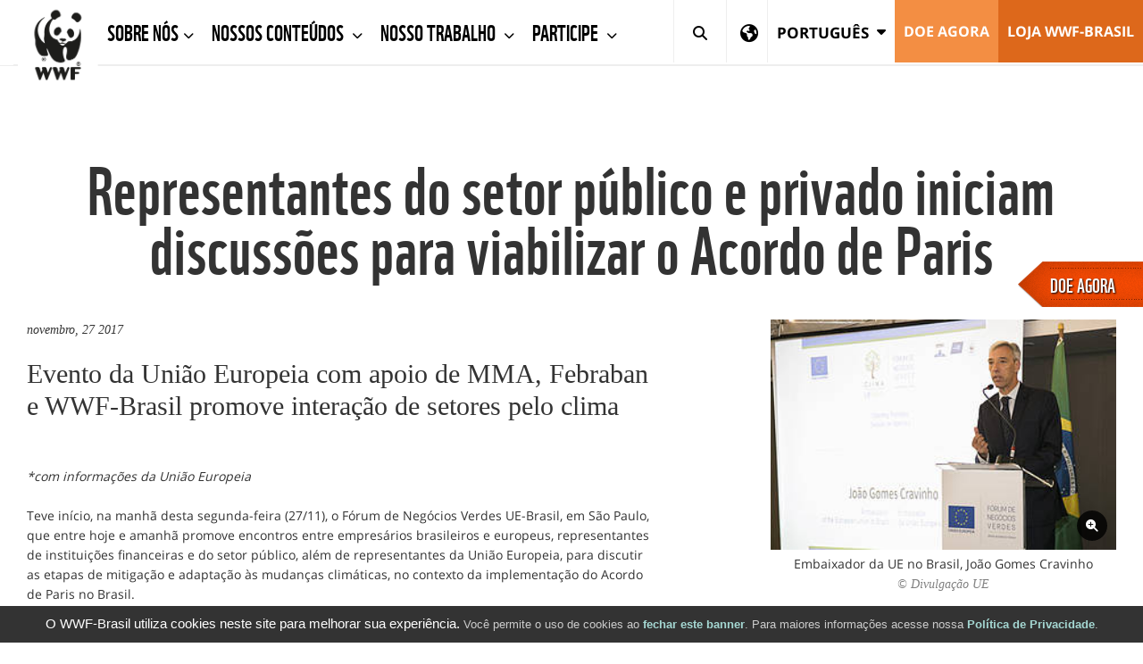

--- FILE ---
content_type: text/html;charset=UTF-8
request_url: https://www.wwf.org.br/?62262/Frum-Negcios-Verdes-representantes-do-setor-pblico-e-privado-iniciam-discusses-para-viabilizar-o-Acordo-de-Paris
body_size: 12863
content:
<!DOCTYPE html>
<html lang="pt">
<head>	
<title>Representantes do setor público e privado iniciam discussões para viabilizar o Acordo de Paris | WWF Brasil</title>
<meta http-equiv="Content-Type" content="text/html; charset=utf-8" />
<meta charset="utf-8">
<meta name="rating" content="General" />
<meta name="viewport" content="width=device-width, initial-scale=1, maximum-scale=1">
<!--[if IE 6]>
<link rel="stylesheet" href="//cdnassets.panda.org/_skins/international/ie6.css" type="text/css">
<style type="text/css">div#content{height:1080px;}</style>
<![endif]-->
<!-- HTML5 shim, for IE6-8 support of HTML5 elements -->
<!--[if lt IE 9]>
<script src="http://html5shim.googlecode.com/svn/trunk/html5.js"></script>
<![endif]-->
<link rel="canonical" href="https://www.wwf.org.br/?62262/Frum-Negcios-Verdes-representantes-do-setor-pblico-e-privado-iniciam-discusses-para-viabilizar-o-Acordo-de-Paris" />
<style type="text/css">
@font-face {
font-family: 'WWFRegular';
src: url('//d1diae5goewto1.cloudfront.net/fonts/en/wwf-webfont.eot');
src: local('â˜º'), url('//d1diae5goewto1.cloudfront.net/fonts/en/wwf-webfont.woff') format('woff'), url('//d1diae5goewto1.cloudfront.net/fonts/en/wwf-webfont.ttf') format('truetype'), url('//d1diae5goewto1.cloudfront.net/fonts/en/wwf-webfont.svg#webfontf7UvkYDT') format('svg');
font-weight: normal;
font-style: normal;
}
@font-face {
font-family: 'WWF';
src: url('//d1diae5goewto1.cloudfront.net/fonts/pt/wwf-webfont.eot');
src: url('//d1diae5goewto1.cloudfront.net/fonts/pt/wwf-webfont.eot?#iefix') format('embedded-opentype'), url('//d1diae5goewto1.cloudfront.net/fonts/pt/wwf-webfont.woff') format('woff'), url('//d1diae5goewto1.cloudfront.net/fonts/pt/wwf-webfont.ttf') format('truetype'), url('//d1diae5goewto1.cloudfront.net/fonts/pt/wwf-webfont.svg#wwf') format('svg');
font-weight: 400;
font-style: normal;
}
@font-face{
font-family:'FontAwesome';src:url('//d1diae5goewto1.cloudfront.net/fonts/ionicons/fontawesome-webfont.eot?v=4.7.0');
src:url('//d1diae5goewto1.cloudfront.net/fonts/ionicons/fontawesome-webfont.eot?#iefix&v=4.7.0') format('embedded-opentype'),url('//d1diae5goewto1.cloudfront.net/fonts/ionicons/fontawesome-webfont.woff2?v=4.7.0') format('woff2'),url('//d1diae5goewto1.cloudfront.net/fonts/ionicons/fontawesome-webfont.woff?v=4.7.0') format('woff'),url('//d1diae5goewto1.cloudfront.net/fonts/ionicons/fontawesome-webfont.ttf?v=4.7.0') format('truetype'),url('//d1diae5goewto1.cloudfront.net/fonts/ionicons/fontawesome-webfont.svg?v=4.7.0#fontawesomeregular') format('svg');
font-weight:normal;
font-style:normal
}
@font-face{
font-family:'Font Awesome 5 Brands';
font-style:normal;
font-weight:400;
src:url('//d1diae5goewto1.cloudfront.net/fonts/ionicons/fa-brands-400.eot');
src:url('//d1diae5goewto1.cloudfront.net/fonts/ionicons/fa-brands-400.eot?#iefix') format('embedded-opentype'),url('//d1diae5goewto1.cloudfront.net/fonts/ionicons/fa-brands-400.woff2') format('woff2'),url('//d1diae5goewto1.cloudfront.net/fonts/ionicons/fa-brands-400.woff') format('woff'),url('//d1diae5goewto1.cloudfront.net/fonts/ionicons/fa-brands-400.ttf') format('truetype'),url('//d1diae5goewto1.cloudfront.net/fonts/ionicons/fa-brands-400.svg#fontawesome') format('svg');
}
@font-face{
font-family:'Font Awesome 5 Free';
font-style:normal;
font-weight:400;
src:url('//d1diae5goewto1.cloudfront.net/fonts/ionicons/fa-regular-400.eot');
src:url('//d1diae5goewto1.cloudfront.net/fonts/ionicons/fa-regular-400.eot?#iefix') format('embedded-opentype'),url('//d1diae5goewto1.cloudfront.net/fonts/ionicons/fa-regular-400.woff2') format('woff2'),url('//d1diae5goewto1.cloudfront.net/fonts/ionicons/fa-regular-400.woff') format('woff'),url('//d1diae5goewto1.cloudfront.net/fonts/ionicons/fa-regular-400.ttf') format('truetype'),url('//d1diae5goewto1.cloudfront.net/fonts/ionicons/fa-regular-400.svg#fontawesome') format('svg');
}
@font-face{
font-family:'Font Awesome 5 Free';
font-style:normal;
font-weight:900;
src:url('//d1diae5goewto1.cloudfront.net/fonts/ionicons/fa-solid-900.eot');
src:url('//d1diae5goewto1.cloudfront.net/fonts/ionicons/fa-solid-900.eot?#iefix') format('embedded-opentype'),url('//d1diae5goewto1.cloudfront.net/fonts/ionicons/fa-solid-900.woff2') format('woff2'),url('//d1diae5goewto1.cloudfront.net/fonts/ionicons/fa-solid-900.woff') format('woff'),url('//d1diae5goewto1.cloudfront.net/fonts/ionicons/fa-solid-900.ttf') format('truetype'),url('//d1diae5goewto1.cloudfront.net/fonts/ionicons/fa-solid-900.svg#fontawesome') format('svg');
}
@font-face{
font-family:"Ionicons";
src:url("//d1diae5goewto1.cloudfront.net/fonts/ionicons/ionicons.eot?v=2.0.1");
src:url("//d1diae5goewto1.cloudfront.net/fonts/ionicons/ionicons.eot?v=2.0.1#iefix") format("embedded-opentype"),url("//d1diae5goewto1.cloudfront.net/fonts/ionicons/ionicons.ttf?v=2.0.1") format("truetype"),url("//d1diae5goewto1.cloudfront.net/fonts/ionicons/ionicons.woff?v=2.0.1") format("woff"),url("//d1diae5goewto1.cloudfront.net/fonts/ionicons/ionicons.svg?v=2.0.1#Ionicons") format("svg");
font-weight:normal;
font-style:normal;
}
@font-face {
font-family: 'Glyphicons Halflings';
src: url('//d1diae5goewto1.cloudfront.net/fonts/ionicons/glyphicons-halflings-regular.eot');
src: url('//d1diae5goewto1.cloudfront.net/fonts/ionicons/glyphicons-halflings-regular.eot?#iefix') format('embedded-opentype'), url('//d1diae5goewto1.cloudfront.net/fonts/ionicons/glyphicons-halflings-regular.woff2') format('woff2'), url('//d1diae5goewto1.cloudfront.net/fonts/ionicons/glyphicons-halflings-regular.woff') format('woff'), url('//d1diae5goewto1.cloudfront.net/fonts/ionicons/glyphicons-halflings-regular.ttf') format('truetype'), url('//d1diae5goewto1.cloudfront.net/fonts/ionicons/glyphicons-halflings-regular.svg#glyphicons_halflingsregular') format('svg');
}
/* cyrillic-ext */
@font-face {
font-family: 'Roboto';
font-style: normal;
font-weight: 300;
src: local('Roboto Light'), local('Roboto-Light'), url(//fonts.gstatic.com/s/roboto/v16/0eC6fl06luXEYWpBSJvXCIX0hVgzZQUfRDuZrPvH3D8.woff2) format('woff2');
unicode-range: U+0460-052F, U+20B4, U+2DE0-2DFF, U+A640-A69F;
}
/* cyrillic */
@font-face {
font-family: 'Roboto';
font-style: normal;
font-weight: 300;
src: local('Roboto Light'), local('Roboto-Light'), url(//fonts.gstatic.com/s/roboto/v16/Fl4y0QdOxyyTHEGMXX8kcYX0hVgzZQUfRDuZrPvH3D8.woff2) format('woff2');
unicode-range: U+0400-045F, U+0490-0491, U+04B0-04B1, U+2116;
}
/* greek-ext */
@font-face {
font-family: 'Roboto';
font-style: normal;
font-weight: 300;
src: local('Roboto Light'), local('Roboto-Light'), url(//fonts.gstatic.com/s/roboto/v16/-L14Jk06m6pUHB-5mXQQnYX0hVgzZQUfRDuZrPvH3D8.woff2) format('woff2');
unicode-range: U+1F00-1FFF;
}
/* greek */
@font-face {
font-family: 'Roboto';
font-style: normal;
font-weight: 300;
src: local('Roboto Light'), local('Roboto-Light'), url(//fonts.gstatic.com/s/roboto/v16/I3S1wsgSg9YCurV6PUkTOYX0hVgzZQUfRDuZrPvH3D8.woff2) format('woff2');
unicode-range: U+0370-03FF;
}
/* vietnamese */
@font-face {
font-family: 'Roboto';
font-style: normal;
font-weight: 300;
src: local('Roboto Light'), local('Roboto-Light'), url(//fonts.gstatic.com/s/roboto/v16/NYDWBdD4gIq26G5XYbHsFIX0hVgzZQUfRDuZrPvH3D8.woff2) format('woff2');
unicode-range: U+0102-0103, U+1EA0-1EF9, U+20AB;
}
/* latin-ext */
@font-face {
font-family: 'Roboto';
font-style: normal;
font-weight: 300;
src: local('Roboto Light'), local('Roboto-Light'), url(//fonts.gstatic.com/s/roboto/v16/Pru33qjShpZSmG3z6VYwnYX0hVgzZQUfRDuZrPvH3D8.woff2) format('woff2');
unicode-range: U+0100-024F, U+1E00-1EFF, U+20A0-20AB, U+20AD-20CF, U+2C60-2C7F, U+A720-A7FF;
}
/* latin */
@font-face {
font-family: 'Roboto';
font-style: normal;
font-weight: 300;
src: local('Roboto Light'), local('Roboto-Light'), url(//fonts.gstatic.com/s/roboto/v16/Hgo13k-tfSpn0qi1SFdUfZBw1xU1rKptJj_0jans920.woff2) format('woff2');
unicode-range: U+0000-00FF, U+0131, U+0152-0153, U+02C6, U+02DA, U+02DC, U+2000-206F, U+2074, U+20AC, U+2212, U+2215;
}
/* cyrillic-ext */
@font-face {
font-family: 'Roboto';
font-style: normal;
font-weight: 400;
src: local('Roboto'), local('Roboto-Regular'), url(//fonts.gstatic.com/s/roboto/v16/sTdaA6j0Psb920Vjv-mrzH-_kf6ByYO6CLYdB4HQE-Y.woff2) format('woff2');
unicode-range: U+0460-052F, U+20B4, U+2DE0-2DFF, U+A640-A69F;
}
/* cyrillic */
@font-face {
font-family: 'Roboto';
font-style: normal;
font-weight: 400;
src: local('Roboto'), local('Roboto-Regular'), url(//fonts.gstatic.com/s/roboto/v16/uYECMKoHcO9x1wdmbyHIm3-_kf6ByYO6CLYdB4HQE-Y.woff2) format('woff2');
unicode-range: U+0400-045F, U+0490-0491, U+04B0-04B1, U+2116;
}
/* greek-ext */
@font-face {
font-family: 'Roboto';
font-style: normal;
font-weight: 400;
src: local('Roboto'), local('Roboto-Regular'), url(//fonts.gstatic.com/s/roboto/v16/tnj4SB6DNbdaQnsM8CFqBX-_kf6ByYO6CLYdB4HQE-Y.woff2) format('woff2');
unicode-range: U+1F00-1FFF;
}
/* greek */
@font-face {
font-family: 'Roboto';
font-style: normal;
font-weight: 400;
src: local('Roboto'), local('Roboto-Regular'), url(//fonts.gstatic.com/s/roboto/v16/_VYFx-s824kXq_Ul2BHqYH-_kf6ByYO6CLYdB4HQE-Y.woff2) format('woff2');
unicode-range: U+0370-03FF;
}
/* vietnamese */
@font-face {
font-family: 'Roboto';
font-style: normal;
font-weight: 400;
src: local('Roboto'), local('Roboto-Regular'), url(//fonts.gstatic.com/s/roboto/v16/NJ4vxlgWwWbEsv18dAhqnn-_kf6ByYO6CLYdB4HQE-Y.woff2) format('woff2');
unicode-range: U+0102-0103, U+1EA0-1EF9, U+20AB;
}
/* latin-ext */
@font-face {
font-family: 'Roboto';
font-style: normal;
font-weight: 400;
src: local('Roboto'), local('Roboto-Regular'), url(//fonts.gstatic.com/s/roboto/v16/Ks_cVxiCiwUWVsFWFA3Bjn-_kf6ByYO6CLYdB4HQE-Y.woff2) format('woff2');
unicode-range: U+0100-024F, U+1E00-1EFF, U+20A0-20AB, U+20AD-20CF, U+2C60-2C7F, U+A720-A7FF;
}
/* latin */
@font-face {
font-family: 'Roboto';
font-style: normal;
font-weight: 400;
src: local('Roboto'), local('Roboto-Regular'), url(//fonts.gstatic.com/s/roboto/v16/oMMgfZMQthOryQo9n22dcuvvDin1pK8aKteLpeZ5c0A.woff2) format('woff2');
unicode-range: U+0000-00FF, U+0131, U+0152-0153, U+02C6, U+02DA, U+02DC, U+2000-206F, U+2074, U+20AC, U+2212, U+2215;
}
/* cyrillic-ext */
@font-face {
font-family: 'Roboto';
font-style: normal;
font-weight: 700;
src: local('Roboto Bold'), local('Roboto-Bold'), url(//fonts.gstatic.com/s/roboto/v16/77FXFjRbGzN4aCrSFhlh3oX0hVgzZQUfRDuZrPvH3D8.woff2) format('woff2');
unicode-range: U+0460-052F, U+20B4, U+2DE0-2DFF, U+A640-A69F;
}
/* cyrillic */
@font-face {
font-family: 'Roboto';
font-style: normal;
font-weight: 700;
src: local('Roboto Bold'), local('Roboto-Bold'), url(//fonts.gstatic.com/s/roboto/v16/isZ-wbCXNKAbnjo6_TwHToX0hVgzZQUfRDuZrPvH3D8.woff2) format('woff2');
unicode-range: U+0400-045F, U+0490-0491, U+04B0-04B1, U+2116;
}
/* greek-ext */
@font-face {
font-family: 'Roboto';
font-style: normal;
font-weight: 700;
src: local('Roboto Bold'), local('Roboto-Bold'), url(//fonts.gstatic.com/s/roboto/v16/UX6i4JxQDm3fVTc1CPuwqoX0hVgzZQUfRDuZrPvH3D8.woff2) format('woff2');
unicode-range: U+1F00-1FFF;
}
/* greek */
@font-face {
font-family: 'Roboto';
font-style: normal;
font-weight: 700;
src: local('Roboto Bold'), local('Roboto-Bold'), url(//fonts.gstatic.com/s/roboto/v16/jSN2CGVDbcVyCnfJfjSdfIX0hVgzZQUfRDuZrPvH3D8.woff2) format('woff2');
unicode-range: U+0370-03FF;
}
/* vietnamese */
@font-face {
font-family: 'Roboto';
font-style: normal;
font-weight: 700;
src: local('Roboto Bold'), local('Roboto-Bold'), url(//fonts.gstatic.com/s/roboto/v16/PwZc-YbIL414wB9rB1IAPYX0hVgzZQUfRDuZrPvH3D8.woff2) format('woff2');
unicode-range: U+0102-0103, U+1EA0-1EF9, U+20AB;
}
/* latin-ext */
@font-face {
font-family: 'Roboto';
font-style: normal;
font-weight: 700;
src: local('Roboto Bold'), local('Roboto-Bold'), url(//fonts.gstatic.com/s/roboto/v16/97uahxiqZRoncBaCEI3aW4X0hVgzZQUfRDuZrPvH3D8.woff2) format('woff2');
unicode-range: U+0100-024F, U+1E00-1EFF, U+20A0-20AB, U+20AD-20CF, U+2C60-2C7F, U+A720-A7FF;
}
/* latin */
@font-face {
font-family: 'Roboto';
font-style: normal;
font-weight: 700;
src: local('Roboto Bold'), local('Roboto-Bold'), url(//fonts.gstatic.com/s/roboto/v16/d-6IYplOFocCacKzxwXSOJBw1xU1rKptJj_0jans920.woff2) format('woff2');
unicode-range: U+0000-00FF, U+0131, U+0152-0153, U+02C6, U+02DA, U+02DC, U+2000-206F, U+2074, U+20AC, U+2212, U+2215;
}
@font-face {
font-family: 'Arm Hmks Bebas Neue';
src: url('//d1diae5goewto1.cloudfront.net/fonts/pt/ArmHmksBebasNeue.eot');
src: url('//d1diae5goewto1.cloudfront.net/fonts/pt/ArmHmksBebasNeue.eot') format('embedded-opentype'), url('//d1diae5goewto1.cloudfront.net/fonts/pt/ArmHmksBebasNeue.woff') format('woff'), url('//d1diae5goewto1.cloudfront.net/fonts/pt/ArmHmksBebasNeue.ttf') format('truetype'), url('//d1diae5goewto1.cloudfront.net/fonts/pt/ArmHmksBebasNeue.svg') format('svg');
font-weight: 400;
font-style: normal;
}
</style>
<link rel="stylesheet" href="//cdnassets.panda.org/frameworks/colorbox/colorbox.css" />
<link rel="stylesheet" href="//cdnassets.panda.org/css/donatetab/donatetab.min.css?28012025" type="text/css" media="screen" />
<link rel="alternate" hreflang="en" href="https://www.wwf.org.br/en/?62262/Frum-Negcios-Verdes-representantes-do-setor-pblico-e-privado-iniciam-discusses-para-viabilizar-o-Acordo-de-Paris" />
<meta name="google-site-verification" content="FiOH11lqbuJV2ilb8IYS7f0C-rWstJzqbSDjlKUyYNA" />
<link rel="apple-touch-icon" href="//cdnassets.panda.org/_skins/apple-touch-icon-57x57.png" />
<link rel="apple-touch-icon" sizes="72x72" href="//cdnassets.panda.org/_skins/touch-icon-ipad.png" />
<link rel="apple-touch-icon" sizes="114x114" href="//cdnassets.panda.org/_skins/touch-icon-iphone4.png" /> 
<link rel="apple-touch-icon" sizes="120x120" href="//cdnassets.panda.org/_skins/touch-icon-iphone-retina.png">
<link rel="apple-touch-icon" sizes="152x152" href="//cdnassets.panda.org/_skins/touch-icon-ipad-retina.png">
<link rel="shortcut icon" type="image/png" href="//cdnassets.panda.org/_skins/favicon.png?28012025"/>
<!-- Existing SEO tags 62082 -->
<meta name="description" content="Evento da União Europeia com apoio de MMA, Febraban e WWF-Brasil promove interação de setores pelo clima" />
<meta property="og:title" content="Representantes do setor público e privado iniciam discussões para viabilizar o Acordo de Paris" />
<meta property="og:type" content="Article" />
<meta property="og:image" content="//d3nehc6yl9qzo4.cloudfront.net/img/x_006_84341.jpg" />
<meta name="twitter:domain" content="https://www.wwf.org.br" />
<meta name="twitter:card" content="summary" />
<meta name="twitter:title" content="Representantes do setor público e privado iniciam discussões para viab" />
<meta name="twitter:description" content="Evento da União Europeia com apoio de MMA, Febraban e WWF-Brasil promove interação de setores pelo clima" />
<meta name="twitter:image" content="//d3nehc6yl9qzo4.cloudfront.net/img/x_006_84341.jpg" />
<link rel="STYLESHEET" type="text/css" href="//cdnassets.panda.org/_skins/international/_cache/public.min.css?28012025" />
<script type="text/javascript">
/* <![CDATA[ */
rootWWW = "/wwf_brazil/";
rootCore = "/wwf_brazil/_core/";
/* ]]> */
</script>
<script src="//cdnassets.panda.org/_skins/international/_cache/global.min.js?28012025" type="text/javascript"></script>	
<!-- start omniconvert.com code --> <link rel="dns-prefetch" href="//app.omniconvert.com"/> <script> var _mktz = _mktz || []; _mktz.cc_domain = 'wwf.org.br'; </script> 
<!-- end omniconvert.com code -->
<!-- Facebook Pixel Code -->
<script>
!function(f,b,e,v,n,t,s){if(f.fbq)return;n=f.fbq=function(){n.callMethod?
n.callMethod.apply(n,arguments):n.queue.push(arguments)};if(!f._fbq)f._fbq=n;
n.push=n;n.loaded=!0;n.version='2.0';n.queue=[];t=b.createElement(e);t.async=!0;
t.src=v;s=b.getElementsByTagName(e)[0];s.parentNode.insertBefore(t,s)}(window,
document,'script','https://connect.facebook.net/en_US/fbevents.js');
fbq('init', '766210833584537');
fbq('set','agent','tmgoogletagmanager', '766210833584537');
fbq('track', "PageView");
</script>
<noscript><img height="1" width="1" style="display:none"
src="https://www.facebook.com/tr?id=766210833584537&ev=PageView&noscript=1"
/></noscript>
<!-- End Facebook Pixel Code -->
<!-- Google Tag Manager -->
<script>(function(w,d,s,l,i){w[l]=w[l]||[];w[l].push({'gtm.start':
new Date().getTime(),event:'gtm.js'});var f=d.getElementsByTagName(s)[0],
j=d.createElement(s),dl=l!='dataLayer'?'&l='+l:'';j.async=true;j.src=
'https://www.googletagmanager.com/gtm.js?id='+i+dl;f.parentNode.insertBefore(j,f);
})(window,document,'script','dataLayer','GTM-WPTT7H3');</script>
<!-- End Google Tag Manager -->
<script type="text/javascript" src="//platform-api.sharethis.com/js/sharethis.js#property=6620977f529556001975af32&product=custom-share-buttons&source=platform"></script>
</head>
<body class="body brazil">
<div style="display:none;width:100%;background-color:#333333;color:#CCCCCC;white;z-index:1000;position:fixed;bottom:0px;text-align:center;font-size:95%" id="cookie_message">
<div style="margin:0 auto;text-align:center;padding:1px">
<p style="font-family: Helvetica, Arial, sans-serif; margin:8px 0">
<span style="font-size:112%;color:white;">O WWF-Brasil utiliza cookies neste site para melhorar sua experiência.</span>
Você permite o uso de cookies ao <a href="javascript:void(0)" id="cookie_closer" style="color:#A5D8D3;font-weight:bold;">fechar este banner</a>. Para maiores informações acesse nossa <a href="https://www.wwf.org.br/privacidade/" style="color:#A5D8D3;font-weight:bold;">Política de Privacidade</a>.
</p>
</div>
</div>
<!-- RD Station -->
<script type="text/javascript" async src="https://d335luupugsy2.cloudfront.net/js/loader-scripts/4b973503-3238-4ae8-bd63-7b76c2d17558-loader.js"></script>
<!-- End RD Station -->
<!-- Google Tag Manager -->
<noscript><iframe src="//www.googletagmanager.com/ns.html?id=GTM-5XKP8H"
height="0" width="0" style="display:none;visibility:hidden"></iframe></noscript>
<script>(function(w,d,s,l,i){w[l]=w[l]||[];w[l].push({'gtm.start':
new Date().getTime(),event:'gtm.js'});var f=d.getElementsByTagName(s)[0],
j=d.createElement(s),dl=l!='dataLayer'?'&l='+l:'';j.async=true;j.src=
'//www.googletagmanager.com/gtm.js?id='+i+dl;f.parentNode.insertBefore(j,f);
})(window,document,'script','dataLayer','GTM-5XKP8H');</script>
<!-- End Google Tag Manager -->
<!-- Google Tag Manager (noscript) -->
<noscript><iframe src="https://www.googletagmanager.com/ns.html?id=GTM-WPTT7H3"
height="0" width="0" style="display:none;visibility:hidden"></iframe></noscript>
<!-- End Google Tag Manager (noscript) -->
<script language="javascript" type="text/javascript">
articleID=62082;
</script>
<link rel="stylesheet" href="https://kit.fontawesome.com/e704ef78d1.css" crossorigin="anonymous">
<body>
<style>
.subnavmargin	{
padding: 0px 0px 0px 105px;
color: gray;
}
.subnavmargin	> ul > li {
font-size : 15px;
padding: 0px 20px 0px 0px;
font-family: WWF;
}
.subnavmargin	> ul > li > a {
color: gray !important;
line-height: 45px !important;
padding: 0px !important;
letter-spacing: 0.5px;
}
.subnavmargin	> ul > li > a.active {
color: black !important;
border-bottom: 4px solid #dd681b;
margin-top: -4px;
}
</style>
<div class="header fixed-menu" data-header>
<nav class="navbar navbar-default">
<div class="container-fluid">
<!-- Brand and toggle get grouped for better mobile display-->
<div class="navbar-header">
<button class="navbar-toggle collapsed" data-toggle="collapse" data-target="#navbar-collapse-1">
<span class="sr-only">Toggle navigation</span><span class="icon-bar"></span><span class="icon-bar"></span><span class="icon-bar"></span>
</button>
<a class="navbar-brand" href="/"><img src="//cdnassets.panda.org/_skins/international/img/logo.png" alt="WWF" style="width:90px;"/></a>
</div>
<!-- Collect the nav links, forms, and other content for toggling-->
<div class="collapse navbar-collapse" id="navbar-collapse-1" style="border-bottom: 1px solid #eee;">
<ul class="nav navbar-nav">
<li class="dropdown ">
<a class="dropdown-toggle" href="/sobrenos/" data-toggle="dropdown" title="Sobre Nós​">
Sobre Nós​
<span class="fa fa-chevron-down"></span>
</a>
<ul class="dropdown-menu">
<li>
<a href="/sobrenos/institucional/" title="Institucional">Institucional</a>
</li>
<li>
<a href="/sobrenos/linhadotempo/" title="Linha do Tempo">Linha do Tempo</a>
</li>
<li>
<a href="/sobrenos/como_trabalhamos/" title="Como Trabalhamos">Como Trabalhamos</a>
</li>
<li>
<a href="/sobrenos/redewwf/" title="Rede WWF">Rede WWF</a>
</li>
<li>
<a href="/sobrenos/faleconosco/" title="Fale Conosco">Fale Conosco</a>
</li>
<li>
<a href="/sobrenos/transparencia/" title="Transparência">Transparência</a>
</li>
<li>
<a href="/sobrenos/trabalheconosco/" title="Trabalhe Conosco">Trabalhe Conosco</a>
</li>
<li>
<a href="/sobrenos/combateadesinformacao/" title="Combate à Desinformação">Combate à Desinformação</a>
</li>
<li>
<a href="/sobrenos/aquisicoesecontratacoes/" title="Aquisições e Contratações">Aquisições e Contratações</a>
</li>
<li>
<a href="/sobrenos/reclamacao/" title="Reclamação">Reclamação</a>
</li>
</ul>
</li>
<li class="dropdown ">
<a class="dropdown-toggle" href="/nossosconteudos/" data-toggle="dropdown" title="Nossos Conteúdos">
Nossos Conteúdos
<span class="fa fa-chevron-down"></span>
</a>
<ul class="dropdown-menu">
<li>
<a href="/nossosconteudos/notas_e_releases/" title="Notas e Releases">Notas e Releases</a>
</li>
<li>
<a href="/nossosconteudos/saladeimprensa/" title="Sala de Imprensa">Sala de Imprensa</a>
</li>
<li>
<a href="/nossosconteudos/inenglish/" title="In English">In English</a>
</li>
<li>
<a href="/nossosconteudos/enespanol/" title="En Español">En Español</a>
</li>
<li>
<a href="/nossosconteudos/biomas/" title="Biomas">Biomas</a>
</li>
<li>
<a href="/nossosconteudos/conceitos_/" title="Conceitos">Conceitos</a>
</li>
<li>
<a href="/nossosconteudos/bibliotecavirtual/" title="Biblioteca Virtual">Biblioteca Virtual</a>
</li>
<li>
<a href="/nossosconteudos/materialparaeducadores/" title="Material Para Educadores">Material Para Educadores</a>
</li>
</ul>
</li>
<li class="dropdown ">
<a class="dropdown-toggle" href="/nosso_trabalho/" data-toggle="dropdown" title="Nosso Trabalho">
Nosso Trabalho
<span class="fa fa-chevron-down"></span>
</a>
<ul class="dropdown-menu">
<li>
<a href="/nosso_trabalho/na_amazonia/" title="Nosso Trabalho na Amazônia">Nosso Trabalho na Amazônia</a>
</li>
<li>
<a href="/nosso_trabalho/no_cerrado/" title="Nosso Trabalho no Cerrado ">Nosso Trabalho no Cerrado </a>
</li>
<li>
<a href="/nosso_trabalho/nos_oceanos/" title="Nosso trabalho no Oceanos ">Nosso trabalho no Oceanos </a>
</li>
<li>
<a href="/nosso_trabalho/na_mata_atlantica/" title="Nosso Trabalho na Mata Atlântica ">Nosso Trabalho na Mata Atlântica </a>
</li>
<li>
<a href="/nosso_trabalho/no_pantanal/" title="Nosso Trabalho no Pantanal ">Nosso Trabalho no Pantanal </a>
</li>
<li>
<a href="/nosso_trabalho/relacionamentocomempresas/" title="Relacionamento com Empresas​">Relacionamento com Empresas​</a>
</li>
<li>
<a href="/nosso_trabalho/cidadaniaativa/" title=" Cidadania Ativa "> Cidadania Ativa </a>
</li>
</ul>
</li>
<li class="dropdown ">
<a class="dropdown-toggle" href="/participe/" data-toggle="dropdown" title="Participe">
Participe
<span class="fa fa-chevron-down"></span>
</a>
<ul class="dropdown-menu">
<li>
<a href="/participe/como_apoiar/" title="Como Apoiar ">Como Apoiar </a>
</li>
<li>
<a href="/participe/loja_wwf_brasil/" title="Loja WWF-Brasil">Loja WWF-Brasil</a>
</li>
<li>
<a href="/participe/horadoplaneta/" title="Hora do Planeta">Hora do Planeta</a>
</li>
<li>
<a href="/participe/faq_afiliacao/" title="Perguntas frequentes">Perguntas frequentes</a>
</li>
</ul>
</li>
</ul>
<div class="search-bar search-mobile">
<form action="#" method="post">
<input class="form-control search-input" type="text" placeholder="Search">
<button class="submit-btn" type="submit" title="Search"><i class="fas fa-search"></i></button>
</form>
</div>
<ul class="nav navbar-nav navbar-right">
<li class="search-desktop"><a class="dropdown-toggle-search" href="javascript:" data-search><i class="fas fa-search"></i><span class="close-icon">&times;</span></a></li>
<li class="icon-nav" id="showRegionSelector" style="border-right: 1px solid #eee;">
<a href="#">
<i class="fa fa-globe"></i>
</a>
</li>
<li class="dropdown">
<a class="dropdown-toggle dropdown-toggle-country" href="javascript:" data-toggle="dropdown" aria-expanded="false">
<span style="font-size:17px; vertical-align:middle;">Português</span>
<i class="fas fa-caret-down"></i>
</a>
<ul class="dropdown-menu">
<li >
<a 
href="/en/" >
English &nbsp;
</a>
</li>
<li class="active disabled" id="disabled_menu_lang" style="color:#fff;" title="You are here">
<a 
class="active disabled" id="disabled_menu_lang" style="color:#fff;" 
>
Português &nbsp;
<em class="fas fa-circle text-yellow" style="color:#ffc745;font-size:.8em;position:relative;top:-1px;display:inline-block;"></em>
</a>
</li>
</ul>
</li>
<li><a class="btn-orange-lighter" href="/doeagora/" title="DOE Agora">DOE Agora</a></li>
<li><a class="btn-orange" href="/loja_wwfbrasil_/" title="LOJA WWF-BRASIL">LOJA WWF-BRASIL</a></li>
</ul>
</div>
<div class="search-bar hidden" data-search-bar>
<form role="search" action="/index.cfm" method="get" rel="nofollow" name="formsearch" id="search">
<input class="form-control search-input" type="text" value="" name="uGlobalSearch" id="s" placeholder="Search">
<input type="hidden" value="pt" name="uGlobalLang" id="sl" />
<button class="submit-btn" type="submit" title="Search"><i class="fas fa-search"></i></button>
</form>
</div>
<div class="main-menu-background"></div>
</div>
</nav>
</div>
<div id="spacer" style="height:120px"></div>
<style>
#region-picker{
padding-top: 25px;
padding-bottom: 25px;
background-color: white;
display: none;
}
#region-picker-title{
font-size: 41px;
line-height: 1.1;
margin: .67em 0;
margin-top: 22px;
margin-bottom: 11px;
text-transform: none;
}
@media screen and (max-width: 768px) {
#region-picker h1,
#region-picker h2,
#region-picker h3,
#region-picker h4{
font-size: 20px;
}
}
#region-picker .container {
background-image: url('https://cdnassets.panda.org/_skins/international/img/world-map-dark.png');
background-repeat: no-repeat;
background-position-x: center;
background-position-y: 50px;
background-size: contain;
}
#region-picker p,
#region-picker div,
#region-picker ul,
#region-picker li {
font-family: WWF, "Roboto", Calibri, Candara, Arial, sans-serif;
}
#region-picker ul {
list-style: none;
width: 100%;
}
#region-picker ul>li {
font-size: 16px;
margin-bottom: 5px;
}
#region-picker ul>li>a {
text-transform: uppercase;
font-weight: 400;
color: #393939;
}
#region-picker ul>li>a .fa,
#region-picker ul>li>a .fas,
#region-picker ul>li>a .fab,
#region-picker ul>li>a .fal,
#region-picker ul>li>a .far {
margin-right: 10px;
}
#region-picker ul>li>a:hover {
text-decoration: none;
}
#region-picker ul>li>a:hover .fa,
#region-picker ul>li>a:hover .fas,
#region-picker ul>li>a:hover .fab,
#region-picker ul>li>a:hover .fal,
#region-picker ul>li>a:hover .far {
color: #F89840;
}
#region-picker ul>li.selected .label {
text-transform: uppercase;
font-size: 0.6em;
font-weight: 400;
margin-left: 5px;
position: relative;
top: -2px;
font-family: "Roboto", Calibri, Candara, Arial, sans-serif;
border-radius: 2px;
}
</style>
<script>
$(document).ready(function(){
var regionIsOpen = false;
var $window = $(window);
$("#showRegionSelector a").click(function () {
if (regionIsOpen) {//If region selector is already open, toggle it closed
$('#region-picker').slideUp('slow');
$("#showRegionSelector").removeClass("active");
regionIsOpen = false;
}
else { // Else open Region Selector as expected
$("#region-picker").slideDown("slow")
$("#showRegionSelector").addClass("active");
regionIsOpen = true;
}
});
$("#closeRegionSelector").click(function () {
$('#region-picker').slideUp('slow');
$("#showRegionSelector").removeClass("active");
regionIsOpen = false;
});
function hideRegionSelectorMobile() {
windowsize = $window.width();
$("#showRegionSelector a").click(function () {
if(windowsize < 1199 && regionIsOpen){
$('.navbar-toggle').click()
}
});
}
hideRegionSelectorMobile();
$(window).resize(hideRegionSelectorMobile);
});
</script>
<style>
@media (max-width: 1199px){
.navbar-default .navbar-nav .open .dropdown-menu>.disabled>a{
color: black !important;
}
}
</style>
<style>
.fixed-menu {
position: fixed;
top: 0;
width: 100%;
z-index: 9999;
}
</style>
<script>
$(window).ready(function(){
$("#spacer").height($(".header").height());
});
</script>
<script>
function addClassByClick(link_element){
$("#navBookmarks li a.active").removeClass('active');
$(link_element).addClass("active");
}
</script>
<script>
activeItem = "";
itemToSwap = "";
function highlightSecNav() {
$('[id^="bk-"]').each(function(i, obj) {
if (obj.id != "bk-")
{
if ($('#' + obj.id)[0].getBoundingClientRect().top < 200)
{
itemToSwap = obj.id; 
}
}
});
if (itemToSwap != activeItem) {
$("#lnk-" + activeItem).removeClass("active");
$("#lnk-" + itemToSwap).addClass("active");
activeItem = itemToSwap;
}
}
$(function() {
$(window).scroll(highlightSecNav);
highlightSecNav();
});
</script>
<script src="//s3-eu-west-1.amazonaws.com/wwfcdn/js/js.cookie.js"></script>
<script type="text/javascript">
function setCookie(sLangShort) {
Cookies.set('COOKIE_LANG_SHORT', sLangShort, {expires: 1, path: '/'}); 
}
</script>
<main>
<div class="marginbottom100">
<div class="marginbottom50 container-fluid">
<div class="font75 title text-center font50-xs" style="margin-top: 100px;">Representantes do setor público e privado iniciam discussões para viabilizar o Acordo de Paris</div>
</div>
<div class="container-fluid">
<div class="col-sm-7">
<p><i class="font-serif"><span id="news_posted_on"> </span> novembro, 27 2017</i></p>
<div class="font30 font-serif font16-xs marginbottom50">Evento da União Europeia com apoio de MMA, Febraban e WWF-Brasil promove interação de setores pelo clima</div>
<em>*com informações da União Europeia</em><br />
<br />
Teve início, na manhã desta segunda-feira (27/11), o Fórum de Negócios Verdes UE-Brasil, em São Paulo, que entre hoje e amanhã promove encontros entre empresários brasileiros e europeus, representantes de instituições financeiras e do setor público, além de representantes da União Europeia, para discutir as etapas de mitigação e adaptação às mudanças climáticas, no contexto da implementação do Acordo de Paris no Brasil.<br />
<br />
Participaram da cerimônia de abertura o embaixador da União Europeia no Brasil, João Gomes Cravinho, a Diretora do Clima da União Europeia, Yvon Slingenberg, o secretário de Mudanças do Clima e Florestas do Ministério do Meio Ambiente, Everton Lucero, o vice-presidente da Federação Brasileira de Bancos (Febraban), Alvir Hoffmann, e o presidente do Banco Central, Ilan Goldfajn, que, em seus discursos, enfatizaram a importância do evento como oportunidade criar uma plataforma que contribua para alavancar, desenvolver e consolidar negócios sustentáveis.<br />
<br />
O embaixador João Gomes Cravinho lembrou que há dois anos, às vésperas da ratificação do Acordo de Paris, a União Europeia realizou, no Rio de Janeiro, o evento Semana do Clima: Somos Todos Responsáveis. Na ocasião, foi possível aprofundar o diálogo sobre como o Brasil e a UE poderiam atuar na questão climática, estabelecendo uma parceria estratégica que permitiu durante a conferência do clima pensar em conjunto sobre o futuro dos países para os 10 anos à frente. Agora, este fórum tem o papel de tratar da implementação do Acordo de Paris, discutindo transformações pragmáticas das economias, com o envolvimento do setor privado, que, segundo ele, é o que efetivamente fará a mudança do clima acontecer.<br />
<br />
“Hoje, estão aqui empresas e instituições financeiras para pensar o que é necessário para isso. Sabemos que o caminho é longo, difícil, mas fundamental para essa nova realidade que está sendo construída a partir da ratificação do Acordo de Paris”, ressaltou o embaixador.<br />
<br />
Yvon Slingenberg destacou as necessidades do momento para cumprir com os objetivos da UE em relação à redução das emissões de gases de efeito estufa, para a tão esperada transformação para uma economia de baixo carbono: “Vamos precisar de tecnologias inovadoras, plataformas de cooperação, ter objetivos claros, regulações e normas focados em negócios verdes, mercados de capitais que operem bem, além de estruturas de governo adequadas com políticas que possam apoiar as mudanças”, afirmou Yvon, lembrando que os países do G20 - grupo em que o Brasil se encontra - são responsáveis por 80% da emissão de gases.<br />
<br />
Para Everton Luceno, o Acordo de Paris abre uma nova agenda de oportunidades para a economia sustentável, com o estabelecimento de metas para uma economia de baixo carbono. “É um grande desafio por tratar-se de uma mudança de rota, rumo a uma nova economia, baseada em baixas emissões no longo prazo, sem prejuízo do desenvolvimento econômico. Temos que preparar nossa economia para receber negócios verdes. Queremos contar com o engajamento e participação de todos para o desenvolvimento sustentável do país.”<br />
<br />
Segundo Alvir Hoffmann, a Febraban tem se envolvido em diversas iniciativas de baixo carbono, além de estar desenvolvendo estudos sobre negócios verdes. “Estamos engajados com as discussões práticas sobre iniciativas de baixo carbono e buscamos promover a&nbsp; internacionalização de pequenas e médias empresas com esse compromisso. Analisamos projetos e nos organizamos para atender esse mercado tão jovem, sendo que&nbsp; já oferecemos R$ 309 milhões em empréstimos para negócios verdes.”<br />
<br />
Já Ilan Goldfajn destacou o fórum como uma ótima oportunidade para reunir autoridades e empresas na busca de soluções e apoios aos negócios verdes. “Há um enorme potencial no país para as finanças verdes – sistemas financeiros robustos e sustentáveis – com aplicação de análise de risco ambientais para aplicações financeiras.&nbsp; Os diálogos estratégicos globais contribuem para as diretrizes no arcabouço regulatório e implementação de políticas socioambientais para todo o sistema financeiro, inclusive o Banco Central.”<br />
<br />
<strong>O WWF como parceiro</strong><br />
O WWF-Brasil, que já foi parceiro da UE no evento Semana do Clima, em 2015, é também um dos apoiadores na organização do Fórum. De acordo com André Nahur, coordenador do programa Mudanças Climáticas e Energia, atualmente há uma grande oportunidade de recursos disponíveis, mas que ainda não são acessados.<br />
<br />
“Esses fundos estão disponíveis e poderiam ser colocados para a América Latina, em especial no Brasil, mas ainda não têm todo o seu potencial explorado. Para que isso aconteça, os projetos precisam ser melhor estruturados e conectados com a estratégia de governo. Por meio da união entre empresas e financiadores, podemos tirar essas soluções do papel e torná-las realidade”, comentou Nahur.<br />
<br />
O primeiro dia foi composto ainda pelas mesas temáticas Tendências na NDC Brasileira e no Financiamento Climático Internacional, com Yvon Slingenberg (UE), André Nahur (WWF-Brasil) e José Alexandre Cavalcanti Vasco (CVM), e Modelos de Negócios Emergentes nos Setores Chave da NDC, com Plinio Ribeiro (Biofílica), João Lampreia (Carbon Trust Brasil) e Paulo Todaro (Albion Capital). A moderação foi de Gustavo Pimental (Sitawi).<br />
<br />
Os trabalhos do fórum continuam até o final da tarde de amanhã (28/11), no Hotel Renaissance, em São Paulo. A programação inclui mesas-redondas com investidores e reuniões bilaterais sobre agricultura de baixo carbono, restauração florestal, eficiência energética, bioenergia, geração de energia solar.&nbsp;
</div>
<div class="col-sm-4 col-sm-offset-1"> 
<div class="marginbottom50">
<div class="unknown2">
<div class="text-center">
<a data-toggle="modal" data-target="#enlarge-image">
<img class="img-full-width" src="//wwfbrnew.awsassets.panda.org/img/x_006_84341.jpg" alt=""/><i class="fas fa-search-plus"></i>
</a>
<div class="caption">
<div>Embaixador da UE no Brasil, João Gomes Cravinho</div>
<i class="font-serif text-gray">&copy; Divulgação UE</i>
</div>
</div>
</div>
<div class="modal fade" id="enlarge-image">
<div class="modal-dialog">
<div class="modal-content">
<button class="close" data-dismiss="modal"><span>×</span></button>
<img class="img-full-width" src="//wwfbrnew.awsassets.panda.org/img/original/x_006.jpg" alt=""/>
<div class="caption">
<div>Embaixador da UE no Brasil, João Gomes Cravinho</div>
<i class="font-serif">&copy; Divulgação UE</i>
</div>
</div>
</div>
</div>
</div>
<div class="marginbottom50">
<div class="unknown2">
<div class="text-center">
<a data-toggle="modal" data-target="#enlarge-image-1">
<img class="img-full-width" src="//wwfbrnew.awsassets.panda.org/img/x_021_84345.jpg" alt=""/><i class="fas fa-search-plus"></i>
</a>
<div class="caption">
<div>Mesa de abertura contou ainda com representantes da União Europeia, MMA, Febraban e Banco Central</div>
<i class="font-serif text-gray">&copy; Divulgação UE</i>
</div>
</div>
</div>
<div class="modal fade" id="enlarge-image-1">
<div class="modal-dialog">
<div class="modal-content">
<button class="close" data-dismiss="modal"><span>×</span></button>
<img class="img-full-width" src="//wwfbrnew.awsassets.panda.org/img/original/x_021.jpg" alt=""/>
<div class="caption">
<div>Mesa de abertura contou ainda com representantes da União Europeia, MMA, Febraban e Banco Central</div>
<i class="font-serif">&copy; Divulgação UE</i>
</div>
</div>
</div>
</div>
</div>
<div class="marginbottom50">
<div class="unknown2">
<div class="text-center">
<a data-toggle="modal" data-target="#enlarge-image-2">
<img class="img-full-width" src="//wwfbrnew.awsassets.panda.org/img/x_008_84349.jpg" alt=""/><i class="fas fa-search-plus"></i>
</a>
<div class="caption">
<div>Evento reúne empresários e financiadores brasileiros e europeus</div>
<i class="font-serif text-gray">&copy; Divulgação UE</i>
</div>
</div>
</div>
<div class="modal fade" id="enlarge-image-2">
<div class="modal-dialog">
<div class="modal-content">
<button class="close" data-dismiss="modal"><span>×</span></button>
<img class="img-full-width" src="//wwfbrnew.awsassets.panda.org/img/original/x_008.jpg" alt=""/>
<div class="caption">
<div>Evento reúne empresários e financiadores brasileiros e europeus</div>
<i class="font-serif">&copy; Divulgação UE</i>
</div>
</div>
</div>
</div>
</div>
<div class="marginbottom50">
<div class="unknown2">
<div class="text-center">
<a data-toggle="modal" data-target="#enlarge-image-3">
<img class="img-full-width" src="//wwfbrnew.awsassets.panda.org/img/x_117_84353.jpg" alt=""/><i class="fas fa-search-plus"></i>
</a>
<div class="caption">
<div>André Nahur participou da 1a mesa, com Yvon Slingenberg, da UE, e Alexandre Vasco, da CVM </div>
<i class="font-serif text-gray">&copy; Divulgação UE</i>
</div>
</div>
</div>
<div class="modal fade" id="enlarge-image-3">
<div class="modal-dialog">
<div class="modal-content">
<button class="close" data-dismiss="modal"><span>×</span></button>
<img class="img-full-width" src="//wwfbrnew.awsassets.panda.org/img/original/x_117.jpg" alt=""/>
<div class="caption">
<div>André Nahur participou da 1a mesa, com Yvon Slingenberg, da UE, e Alexandre Vasco, da CVM </div>
<i class="font-serif">&copy; Divulgação UE</i>
</div>
</div>
</div>
</div>
</div>
</div>
</div>
</div>
</main>
<footer class="footer">
<div class="container-fluid">
<div class="footer-top">
<img class="img-responsive center-block" src="//d1diae5goewto1.cloudfront.net/_skins/international/img/wwf.png" alt="logo footer" width="53"/>
<p class="text-center font-serif intro"><i>Por um futuro em que as pessoas vivam em harmonia com a natureza.</i></p>
</div>
<div class="footer-menu">
<div class="row">
<div class="col-md-2 col-sm-4 menu-item">
<div class="title">
Sobre Nós​
<span class="text-right visible-xs fa fa-chevron-down dropdown-toggle toggle" data-toggle="collapse" role="button" aria-expanded="false" data-target="#collapse-1"></span>
</div>
<ul class="list-unstyled footer-collapse" id="collapse-1">
<li><a href="/sobrenos/institucional/" title="Institucional">Institucional</a></li>
<li><a href="/sobrenos/linhadotempo/" title="Linha do Tempo">Linha do Tempo</a></li>
<li><a href="/sobrenos/como_trabalhamos/" title="Como Trabalhamos">Como Trabalhamos</a></li>
<li><a href="/sobrenos/redewwf/" title="Rede WWF">Rede WWF</a></li>
<li><a href="/sobrenos/faleconosco/" title="Fale Conosco">Fale Conosco</a></li>
<li><a href="/sobrenos/transparencia/" title="Transparência">Transparência</a></li>
<li><a href="/sobrenos/trabalheconosco/" title="Trabalhe Conosco">Trabalhe Conosco</a></li>
<li><a href="/sobrenos/combateadesinformacao/" title="Combate à Desinformação">Combate à Desinformação</a></li>
<li><a href="/sobrenos/aquisicoesecontratacoes/" title="Aquisições e Contratações">Aquisições e Contratações</a></li>
<li><a href="/sobrenos/reclamacao/" title="Reclamação">Reclamação</a></li>
</ul>
</div>
<div class="col-md-2 col-sm-4 menu-item">
<div class="title">
Nossos Conteúdos
<span class="text-right visible-xs fa fa-chevron-down dropdown-toggle toggle" data-toggle="collapse" role="button" aria-expanded="false" data-target="#collapse-2"></span>
</div>
<ul class="list-unstyled footer-collapse" id="collapse-2">
<li><a href="/nossosconteudos/notas_e_releases/" title="Notas e Releases">Notas e Releases</a></li>
<li><a href="/nossosconteudos/saladeimprensa/" title="Sala de Imprensa">Sala de Imprensa</a></li>
<li><a href="/nossosconteudos/inenglish/" title="In English">In English</a></li>
<li><a href="/nossosconteudos/enespanol/" title="En Español">En Español</a></li>
<li><a href="/nossosconteudos/biomas/" title="Biomas">Biomas</a></li>
<li><a href="/nossosconteudos/conceitos_/" title="Conceitos">Conceitos</a></li>
<li><a href="/nossosconteudos/bibliotecavirtual/" title="Biblioteca Virtual">Biblioteca Virtual</a></li>
<li><a href="/nossosconteudos/materialparaeducadores/" title="Material Para Educadores">Material Para Educadores</a></li>
</ul>
</div>
<div class="col-md-2 col-sm-4 menu-item">
<div class="title">
Nosso Trabalho
<span class="text-right visible-xs fa fa-chevron-down dropdown-toggle toggle" data-toggle="collapse" role="button" aria-expanded="false" data-target="#collapse-3"></span>
</div>
<ul class="list-unstyled footer-collapse" id="collapse-3">
<li><a href="/nosso_trabalho/na_amazonia/" title="Nosso Trabalho na Amazônia">Nosso Trabalho na Amazônia</a></li>
<li><a href="/nosso_trabalho/no_cerrado/" title="Nosso Trabalho no Cerrado ">Nosso Trabalho no Cerrado </a></li>
<li><a href="/nosso_trabalho/nos_oceanos/" title="Nosso trabalho no Oceanos ">Nosso trabalho no Oceanos </a></li>
<li><a href="/nosso_trabalho/na_mata_atlantica/" title="Nosso Trabalho na Mata Atlântica ">Nosso Trabalho na Mata Atlântica </a></li>
<li><a href="/nosso_trabalho/no_pantanal/" title="Nosso Trabalho no Pantanal ">Nosso Trabalho no Pantanal </a></li>
<li><a href="/nosso_trabalho/relacionamentocomempresas/" title="Relacionamento com Empresas​">Relacionamento com Empresas​</a></li>
<li><a href="/nosso_trabalho/cidadaniaativa/" title=" Cidadania Ativa "> Cidadania Ativa </a></li>
</ul>
</div>
<div class="col-md-2 col-sm-4 menu-item">
<div class="title">
Participe
<span class="text-right visible-xs fa fa-chevron-down dropdown-toggle toggle" data-toggle="collapse" role="button" aria-expanded="false" data-target="#collapse-4"></span>
</div>
<ul class="list-unstyled footer-collapse" id="collapse-4">
<li><a href="/participe/como_apoiar/" title="Como Apoiar ">Como Apoiar </a></li>
<li><a href="/participe/loja_wwf_brasil/" title="Loja WWF-Brasil">Loja WWF-Brasil</a></li>
<li><a href="/participe/horadoplaneta/" title="Hora do Planeta">Hora do Planeta</a></li>
<li><a href="/participe/faq_afiliacao/" title="Perguntas frequentes">Perguntas frequentes</a></li>
</ul>
</div>
</div>
</div>
<div class="footer-bottom text-center">
<ul>
<li><a href="/privacidade/" title="Política de Privacidade">Política de Privacidade</a></li>
<li><a href="/contato/" title="Contato">Contato</a></li>
<li><a href="/newintranet/" title="Acesso restrito">Acesso restrito</a></li>
<li><a href="/english/" title="English">English</a></li>
<li><a href="/termos_e_condicoes_de_uso/" title="Termos e Condições de Uso">Termos e Condições de Uso</a></li>
<li><a href="/politica_de_comunidade/" title="Política de Comunidade">Política de Comunidade</a></li>
</ul>
<p>Photos and graphics &copy; WWF or used with permission. Text available under a <a href="https://creativecommons.org/licenses/by-nc/4.0/deed.pt" target="_blank">Creative Commons licence</a>.</p>
</div>
</div>
</footer>
<!--[if lte IE 9]><p class="browsehappy">You are using an <strong>outdated</strong> browser. Please <a href="http://browsehappy.com/">upgrade your browser</a> to improve your experience.</p><![endif]-->
<noscript>JavaScript is off. Please enable to view full site.</noscript>
</body>
<script src="//s3-eu-west-1.amazonaws.com/wwfcdn/js/js.cookie.js"></script>
<script>
var chkAcceptCookie = Cookies.get("cookie_accept");
if(chkAcceptCookie==="1")
{
$("#cookie_message").css("display", "none");
}
else
{
$("#cookie_message").css("display", "block");
}
$("#cookie_closer").click(function(e){
Cookies.set('cookie_accept', 1, {expires: 365, path: '/'});
$("#cookie_message").css("display", "none");
});
</script>
<script type="text/javascript">
/* * * CONFIGURATION VARIABLES: EDIT BEFORE PASTING INTO YOUR WEBPAGE * * */
var disqus_shortname = 'wwfbrasil'; // required: replace example with your forum shortname
/* * * DON'T EDIT BELOW THIS LINE * * */
(function () {
var s = document.createElement('script'); s.async = true;
s.type = 'text/javascript';
s.src = '//' + disqus_shortname + '.disqus.com/count.js';
(document.getElementsByTagName('HEAD')[0] || document.getElementsByTagName('BODY')[0]).appendChild(s);
}());
function disqus_config() {
this.callbacks.onNewComment = [function() { _gaq.push(['_trackEvent', 'Comment', 'New comment', '62262/Frum-Negcios-Verdes-representantes-do-setor-pblico-e-privado-iniciam-discusses-para-viabilizar-o-Acordo-de-Paris']); }];
}
</script>
<!-- No popup to show. -->
<div id="donationtab" class="inner desktop" style="width:340px;height:377px;z-index:99999999999;">
<span class="donatetabtext"><a id="donatelink" href="#" style="font-size: 22px!important;word-spacing:1px!important;color:white;text-decoration:none;">DOE AGORA</a></span>
</div>
<div id="donationtab_responsive" class="inner mobile" style="z-index:99999999999;">
<a id="donatereslink" href="#" class="button" style="margin:0 auto!important;text-decoration:none;width:140px!important;text-align:center!important;float:none!important;">DOE AGORA</a>
</div>
<script>
$("#donatelink").click(function(){
// ga('send', 'event', 'doe_gora', 'clic', 'Doe Agora');
// location.href = "https://doe.wwf.org.br/restaurar";
//window.open('https://doe.wwf.org.br/ficha/manifesto-3', '_blank');
window.open('https://doe.wwf.org.br/ficha/motivos-para-agir-e-doar?utm_source=site&utm_medium=doacao&utm_campaign=motivos-para-agir-e-doar_doacao_visitantes-site_botao_site', '_blank');
});
$("#donatereslink").click(function(){
// ga('send', 'event', 'doe_gora', 'clic', 'Doe Agora');
// location.href = "https://doe.wwf.org.br/restaurar";
//window.open('https://doe.wwf.org.br/ficha/manifesto-3', '_blank');
window.open('https://doe.wwf.org.br/ficha/motivos-para-agir-e-doar?utm_source=site&utm_medium=doacao&utm_campaign=motivos-para-agir-e-doar_doacao_visitantes-site_botao_site', '_blank');
});
</script>
<script type="text/javascript">
$(document).ready(function(){
if ($(".colorbox")[0]){
$(".colorbox").colorbox({maxWidth: "90%", maxHeight: "90%", onComplete: function(e){}});
}
});
function showImgPopup(id) {
$("a[id='" + id + "']").colorbox({open:true});
}
</script>
<!-- Código do Google para tag de remarketing -->
<!--------------------------------------------------
As tags de remarketing não podem ser associadas a informações pessoais de identificação nem inseridas em páginas relacionadas a categorias de confidencialidade. Veja mais informações e instruções sobre como configurar a tag em: http://google.com/ads/remarketingsetup
--------------------------------------------------->
<script type="text/javascript">
/* <![CDATA[ */
var google_conversion_id = 1057380748;
var google_custom_params = window.google_tag_params;
var google_remarketing_only = true;
/* ]]> */
</script>
<script type="text/javascript" src="//www.googleadservices.com/pagead/conversion.js">
</script>
<noscript>
<div style="display:inline;">
<img height="0" width="0" style="border-style:none;" alt="" src="//googleads.g.doubleclick.net/pagead/viewthroughconversion/1057380748/?value=0&guid=ON&script=0"/>
</div>
</noscript>
<script type="text/javascript">
var _gaq = _gaq || [];
_gaq.push(['_setAccount', 'UA-189268-14']);
_gaq.push(['_setDomainName', 'none']); 
_gaq.push(['_setAllowLinker', true]);
_gaq.push(['_trackPageview']);
_gaq.push(['_trackPageLoadTime']);
(function() {
var ga = document.createElement('script'); ga.type = 'text/javascript'; ga.async = true;
ga.src = ('https:' == document.location.protocol ? 'https://ssl.google-analytics.com/ga.js' : 'http://www.google-analytics.com/ga.js');
var s = document.getElementsByTagName('script')[0]; s.parentNode.insertBefore(ga, s);
})();
</script>
<script>
(function() {
var queryStrings = window.location.search;
if(queryStrings.length == 0){
return;
}
queryStrings = queryStrings[0] == "?" ? queryStrings.substr(1) : queryStrings;
var buttons = document.getElementsByClassName("btn");
for(var i = 0; i < buttons.length; i++){
var url = buttons[i].href;
if(url){
var hasQueryString = url.indexOf("?") > -1;
if(hasQueryString){
url += "&" + queryStrings;
}
else{
url += "?" + queryStrings;
}
buttons[i].href = url;
}
}
})();
</script>
<script language="javascript" type="text/javascript">
pageID=101;
</script>
</body>
</html>


--- FILE ---
content_type: text/html;charset=utf-8
request_url: https://pageview-notify.rdstation.com.br/send
body_size: -71
content:
c3e60d62-6151-40de-91bf-3dd091bd8d0c